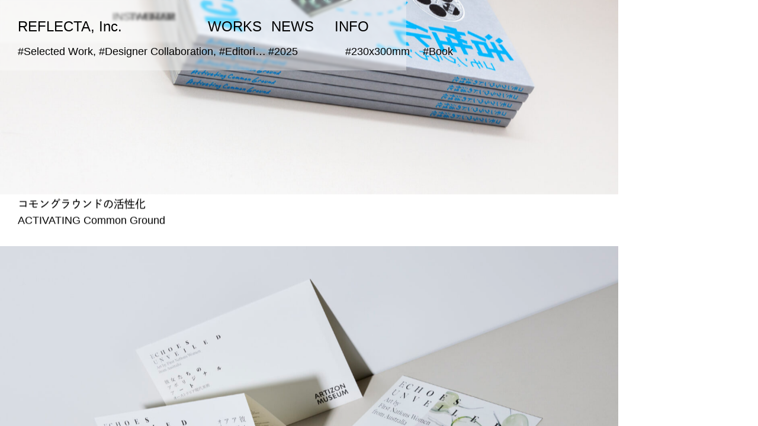

--- FILE ---
content_type: text/html; charset=UTF-8
request_url: https://reflecta.jp/works_collabo/the-5th-floor/
body_size: 11857
content:
<!DOCTYPE html>
<html lang="ja">

<head>
  <meta charset="UTF-8"/>
  <meta http-equiv="X-UA-Compatible" content="IE=edge">
  <title>REFLECTA, Inc.</title>
  <meta name="" content="">
  <meta name="description" content="REFLECTA, Inc.">
  <meta name="viewport" content="width=device-width, initial-scale=1.0, maximum-scale=1.0, minimum-scale=1.0">
  <!--  <head prefix="og: http://ogp.me/ns# fb: http://ogp.me/ns/ fb# prefix属性: http://ogp.me/ns/ prefix属性#">-->
  <meta property="og:url" content="" />
  <meta property="og:type" content=" website" />
  <meta property="og:title" content="REFLECTA, Inc." />
  <meta property="og:description" content="REFLECTA, Inc." />
  <meta property="og:site_name" content="REFLECTA, Inc." />
  <meta property="og:image" content="https://reflecta.jp/wp-content/themes/reflecta/img/ogp-fb.jpg" />

  <link rel="stylesheet" type="text/css" href="https://cdn.jsdelivr.net/npm/destyle.css@4.0.0/destyle.min.css">

  <!-- splide.js の読み込み -->
  <script src="https://cdn.jsdelivr.net/npm/@splidejs/splide@4.1.4/dist/js/splide.min.js"></script>
  <link rel="stylesheet" href="https://cdn.jsdelivr.net/npm/@splidejs/splide@4.1.4/dist/css/splide.min.css">
  <script src="https://reflecta.jp/wp-content/themes/reflecta/js/splide-extension-auto-scroll.min.js"></script>

  <link rel="stylesheet" type="text/css" href="https://reflecta.jp/wp-content/themes/reflecta/style.css">
  <link rel="icon" href="">
  <link rel="apple-touch-icon" sizes="180x180" href="">

  <script>
    (function(d) {
      var config = {
          kitId: 'bwo4xmy',
          scriptTimeout: 3000,
          async: true
        },
        h=d.documentElement,t=setTimeout(function(){h.className=h.className.replace(/\bwf-loading\b/g,"")+" wf-inactive";},config.scriptTimeout),tk=d.createElement("script"),f=false,s=d.getElementsByTagName("script")[0],a;h.className+=" wf-loading";tk.src='https://use.typekit.net/'+config.kitId+'.js';tk.async=true;tk.onload=tk.onreadystatechange=function(){a=this.readyState;if(f||a&&a!="complete"&&a!="loaded")return;f=true;clearTimeout(t);try{Typekit.load(config)}catch(e){}};s.parentNode.insertBefore(tk,s)
    })(document);
  </script>

  <meta name='robots' content='max-image-preview:large' />
<link rel="alternate" type="application/rss+xml" title="REFLECTA, Inc. &raquo; The 5th Floor COLLABORATOR のフィード" href="https://reflecta.jp/works_collabo/the-5th-floor/feed/" />
<style id='wp-img-auto-sizes-contain-inline-css' type='text/css'>
img:is([sizes=auto i],[sizes^="auto," i]){contain-intrinsic-size:3000px 1500px}
/*# sourceURL=wp-img-auto-sizes-contain-inline-css */
</style>
<style id='wp-emoji-styles-inline-css' type='text/css'>

	img.wp-smiley, img.emoji {
		display: inline !important;
		border: none !important;
		box-shadow: none !important;
		height: 1em !important;
		width: 1em !important;
		margin: 0 0.07em !important;
		vertical-align: -0.1em !important;
		background: none !important;
		padding: 0 !important;
	}
/*# sourceURL=wp-emoji-styles-inline-css */
</style>
<style id='wp-block-library-inline-css' type='text/css'>
:root{--wp-block-synced-color:#7a00df;--wp-block-synced-color--rgb:122,0,223;--wp-bound-block-color:var(--wp-block-synced-color);--wp-editor-canvas-background:#ddd;--wp-admin-theme-color:#007cba;--wp-admin-theme-color--rgb:0,124,186;--wp-admin-theme-color-darker-10:#006ba1;--wp-admin-theme-color-darker-10--rgb:0,107,160.5;--wp-admin-theme-color-darker-20:#005a87;--wp-admin-theme-color-darker-20--rgb:0,90,135;--wp-admin-border-width-focus:2px}@media (min-resolution:192dpi){:root{--wp-admin-border-width-focus:1.5px}}.wp-element-button{cursor:pointer}:root .has-very-light-gray-background-color{background-color:#eee}:root .has-very-dark-gray-background-color{background-color:#313131}:root .has-very-light-gray-color{color:#eee}:root .has-very-dark-gray-color{color:#313131}:root .has-vivid-green-cyan-to-vivid-cyan-blue-gradient-background{background:linear-gradient(135deg,#00d084,#0693e3)}:root .has-purple-crush-gradient-background{background:linear-gradient(135deg,#34e2e4,#4721fb 50%,#ab1dfe)}:root .has-hazy-dawn-gradient-background{background:linear-gradient(135deg,#faaca8,#dad0ec)}:root .has-subdued-olive-gradient-background{background:linear-gradient(135deg,#fafae1,#67a671)}:root .has-atomic-cream-gradient-background{background:linear-gradient(135deg,#fdd79a,#004a59)}:root .has-nightshade-gradient-background{background:linear-gradient(135deg,#330968,#31cdcf)}:root .has-midnight-gradient-background{background:linear-gradient(135deg,#020381,#2874fc)}:root{--wp--preset--font-size--normal:16px;--wp--preset--font-size--huge:42px}.has-regular-font-size{font-size:1em}.has-larger-font-size{font-size:2.625em}.has-normal-font-size{font-size:var(--wp--preset--font-size--normal)}.has-huge-font-size{font-size:var(--wp--preset--font-size--huge)}.has-text-align-center{text-align:center}.has-text-align-left{text-align:left}.has-text-align-right{text-align:right}.has-fit-text{white-space:nowrap!important}#end-resizable-editor-section{display:none}.aligncenter{clear:both}.items-justified-left{justify-content:flex-start}.items-justified-center{justify-content:center}.items-justified-right{justify-content:flex-end}.items-justified-space-between{justify-content:space-between}.screen-reader-text{border:0;clip-path:inset(50%);height:1px;margin:-1px;overflow:hidden;padding:0;position:absolute;width:1px;word-wrap:normal!important}.screen-reader-text:focus{background-color:#ddd;clip-path:none;color:#444;display:block;font-size:1em;height:auto;left:5px;line-height:normal;padding:15px 23px 14px;text-decoration:none;top:5px;width:auto;z-index:100000}html :where(.has-border-color){border-style:solid}html :where([style*=border-top-color]){border-top-style:solid}html :where([style*=border-right-color]){border-right-style:solid}html :where([style*=border-bottom-color]){border-bottom-style:solid}html :where([style*=border-left-color]){border-left-style:solid}html :where([style*=border-width]){border-style:solid}html :where([style*=border-top-width]){border-top-style:solid}html :where([style*=border-right-width]){border-right-style:solid}html :where([style*=border-bottom-width]){border-bottom-style:solid}html :where([style*=border-left-width]){border-left-style:solid}html :where(img[class*=wp-image-]){height:auto;max-width:100%}:where(figure){margin:0 0 1em}html :where(.is-position-sticky){--wp-admin--admin-bar--position-offset:var(--wp-admin--admin-bar--height,0px)}@media screen and (max-width:600px){html :where(.is-position-sticky){--wp-admin--admin-bar--position-offset:0px}}

/*# sourceURL=wp-block-library-inline-css */
</style>
<style id='classic-theme-styles-inline-css' type='text/css'>
/*! This file is auto-generated */
.wp-block-button__link{color:#fff;background-color:#32373c;border-radius:9999px;box-shadow:none;text-decoration:none;padding:calc(.667em + 2px) calc(1.333em + 2px);font-size:1.125em}.wp-block-file__button{background:#32373c;color:#fff;text-decoration:none}
/*# sourceURL=/wp-includes/css/classic-themes.min.css */
</style>
<link rel='stylesheet' id='wp-pagenavi-css' href='https://reflecta.jp/wp-content/plugins/wp-pagenavi/pagenavi-css.css?ver=2.70' type='text/css' media='all' />
<link rel='stylesheet' id='yith-infs-style-css' href='https://reflecta.jp/wp-content/plugins/yith-infinite-scrolling/assets/css/frontend.css?ver=1.7.0' type='text/css' media='all' />
<script type="text/javascript" src="https://reflecta.jp/wp-includes/js/jquery/jquery.min.js?ver=3.7.1" id="jquery-core-js"></script>
<script type="text/javascript" src="https://reflecta.jp/wp-includes/js/jquery/jquery-migrate.min.js?ver=3.4.1" id="jquery-migrate-js"></script>
<link rel="https://api.w.org/" href="https://reflecta.jp/wp-json/" /><link rel="alternate" title="JSON" type="application/json" href="https://reflecta.jp/wp-json/wp/v2/works_collabo/190" /><link rel="EditURI" type="application/rsd+xml" title="RSD" href="https://reflecta.jp/xmlrpc.php?rsd" />
<meta name="generator" content="WordPress 6.9" />
<link rel="icon" href="https://reflecta.jp/wp-content/uploads/2023/06/cropped-favicon-32x32.jpg" sizes="32x32" />
<link rel="icon" href="https://reflecta.jp/wp-content/uploads/2023/06/cropped-favicon-192x192.jpg" sizes="192x192" />
<link rel="apple-touch-icon" href="https://reflecta.jp/wp-content/uploads/2023/06/cropped-favicon-180x180.jpg" />
<meta name="msapplication-TileImage" content="https://reflecta.jp/wp-content/uploads/2023/06/cropped-favicon-270x270.jpg" />
</head>

<body>


<header class="header backdrop">
  <div class="header-inner">
    <nav class="header-nav">
      <a class="header-nav-item --is-logo" href="https://reflecta.jp/">
        <h1 class="header-logo">
          REFLECTA, Inc.
        </h1>
      </a>
      <div class="header-nav-item --is-link">
        <a class="header-nav-link" href="https://reflecta.jp/works">WORKS</a>
      </div>
      <div class="header-nav-item --is-link">
        <a class="header-nav-link" href="https://reflecta.jp/news">NEWS</a>
      </div>
      <div class="header-nav-item --is-link">
        <a class="header-nav-link" href="https://reflecta.jp/info">INFO</a>
      </div>
      <p class="header-nav-item --is-page"></p>
      <div class="header-nav-item --is-menu">
        <button class="header-menu js-click-trigger" data-id="menu">
          <span class="header-menu-bar"></span>
          <span class="header-menu-bar"></span>
          <span class="header-menu-bar"></span>
        </button>
      </div>
      <div class="header-nav-item --is-search">
                  <p class="header-search-tax js-works-tags" data-index="0">
            #Selected Work, #Designer Collaboration, #Editorial, #International, #Typographic, #2025, #230x300mm, #Book          </p>
                    <p class="header-search-tax js-works-tags" data-index="1">
            #Selected Work, #Given Image, #Movement, #Typographic, #2025, #Various, #Integrated Graphics          </p>
                    <p class="header-search-tax js-works-tags" data-index="2">
            #Selected Work, #Editorial, #Fake, #Hand Writing, #Illusion, #Layer, #2025, #210x280mm, #Book          </p>
                    <p class="header-search-tax js-works-tags" data-index="3">
            #Selected Work, #Designer Collaboration, #DIY, #Editorial, #Given Image, #Layer, #Photographic, #Rhythm, #Structural, #Transparent, #Typographic, #2025, #150x225mm, #Book          </p>
                    <p class="header-search-tax js-works-tags" data-index="4">
            #Selected Work, #Art Direction, #Given Image, #Photographic, #Tactile, #Textile, #Typographic, #2024, #300x240mm, #Book          </p>
                    <p class="header-search-tax js-works-tags" data-index="5">
            #Selected Work, #Fake, #Generative, #Geometric, #Illusion, #Image Editing, #Image Making, #Layer, #Line, #Obscure Image, #Photographic, #Printing Experiment, #Rhythm, #Self Provided Image, #Series, #Shadow, #Structural, #Tactile, #Textile, #Variation, #2024, #A4, #Booklet          </p>
                    <p class="header-search-tax js-works-tags" data-index="6">
            #Selected Work, #Art Direction, #Color Combination, #Designer Collaboration, #Gradient, #Illusion, #Image Making, #Mirror, #Photographer Collaboration, #Photographic, #Reflection, #2024, #Various, #Integrated Graphics          </p>
                    <p class="header-search-tax js-works-tags" data-index="7">
            #Selected Work, #Art Direction, #Color Combination, #Generative, #Image Editing, #Image Making, #Line, #Series, #Tactile, #Variation, #2024, #Various, #Integrated Graphics          </p>
                    <p class="header-search-tax js-works-tags" data-index="8">
            #Selected Work, #Editorial, #Given Image, #Photographic, #Spatial, #Structural, #Tactile, #2024, #B6, #Book          </p>
                    <p class="header-search-tax js-works-tags" data-index="9">
            #Selected Work, #Art Direction, #Illusion, #Image Making, #Layer, #Photographer Collaboration, #Spatial, #2024-25, #Various, #Integrated Graphics          </p>
                    <p class="header-search-tax js-works-tags" data-index="10">
            #Selected Work, #Editorial, #Illusion, #Layer, #2024-25, #175x280mm, #Book          </p>
                    <p class="header-search-tax js-works-tags" data-index="11">
            #Selected Work, #Art Direction, #Hand Writing, #Movement, #Rhythm, #Shape, #Typographic, #2023, #Various, #Integrated Graphics          </p>
                    <p class="header-search-tax js-works-tags" data-index="12">
            #Selected Work, #Art Direction, #Color Combination, #Editorial, #Illustration, #Series, #Spontaneous Line, #Structural, #Variation, #2024, #A5, #Magazine          </p>
                    <p class="header-search-tax js-works-tags" data-index="13">
            #Selected Work, #Editorial, #Given Image, #Image Selection, #Layer, #Photographic, #Printing Experiment, #Tactile, #Transparent, #2023, #A4, #Booklet          </p>
                    <p class="header-search-tax js-works-tags" data-index="14">
            #Selected Work, #Art Direction, #Color Combination, #Given Image, #Gradient, #Tactile, #Typographic, #2023, #Various, #Integrated Graphics          </p>
                    <p class="header-search-tax js-works-tags" data-index="15">
            #Selected Work, #Editorial, #Generic, #Monotone, #Tactile, #Typographic, #Variation, #2023, #B5, #Book          </p>
                    <p class="header-search-tax js-works-tags" data-index="16">
            #Selected Work, #Editorial, #Given Image, #Monotone, #Tactile, #Typographic, #2023, #127x188mm, #Book          </p>
                    <p class="header-search-tax js-works-tags" data-index="17">
            #Selected Work, #Geometric, #Shape, #Spatial, #Typographic, #2023, #Various, #Logo, #Signage          </p>
                    <p class="header-search-tax js-works-tags" data-index="18">
            #Selected Work, #Collage, #Color Combination, #Editorial, #Found Image, #Image Making, #Photographic, #Shape, #2024-25, #2023, #Variable, #Various, #Flyer, #Handout, #Key Visual, #Poster          </p>
                    <p class="header-search-tax js-works-tags" data-index="19">
            #Selected Work, #Art Direction, #Gradient, #Line, #Monotone, #Movement, #Rhythm, #Shape, #Spatial, #Typographic, #2023, #Various, #Integrated Graphics          </p>
                    <p class="header-search-tax js-works-tags" data-index="20">
            #Selected Work, #Fake, #Generic, #Illusion, #Layer, #Monotone, #Shadow, #Spatial, #Transparent, #Typographic, #2022, #Various, #Integrated Graphics          </p>
                    <p class="header-search-tax js-works-tags" data-index="21">
            #Selected Work, #Art Direction, #Collage, #Found Image, #Shape, #Spatial, #Typographic, #2022, #Various, #Integrated Graphics          </p>
                    <p class="header-search-tax js-works-tags" data-index="22">
            #Selected Work, #DIY, #Editorial, #Given Image, #Photographic, #Transparent, #Typographic, #2022, #330x500mm, #Book          </p>
                    <p class="header-search-tax js-works-tags" data-index="23">
            #Selected Work, #Art Direction, #Editorial, #Given Image, #Image Selection, #Movement, #Printing Experiment, #Spatial, #Tactile, #Typographic, #Water, #2022, #Various, #Integrated Graphics          </p>
                    <p class="header-search-tax js-works-tags" data-index="24">
            #Selected Work, #International, #Movement, #Shape, #Textile, #Typographic, #Water, #2022, #Variable, #Logo          </p>
                    <p class="header-search-tax js-works-tags" data-index="25">
            #Selected Work, #Editorial, #Fake, #Given Image, #Layer, #Printing Experiment, #Tactile, #Typographic, #2022, #A4 Variant, #Book          </p>
                    <p class="header-search-tax js-works-tags" data-index="26">
            #Selected Work, #Fake, #Illusion, #Layer, #Photographer Collaboration, #Photographic, #Spatial, #Structural, #Tactile, #Transparent, #Typographic, #2022, #B1, #A4, #Flyer, #Poster          </p>
                    <p class="header-search-tax js-works-tags" data-index="27">
            #Selected Work, #Geometric, #Rhythm, #Shape, #Structural, #Typographic, #2022, #Variable, #Logo          </p>
                    <p class="header-search-tax js-works-tags" data-index="28">
            #Selected Work, #Editorial, #Gradient, #Image Making, #Layer, #Monotone, #Obscure Image, #Photographic, #Printing Experiment, #Self Provided Image, #Structural, #Tactile, #Typographic, #Water, #2021, #B1, #A4, #Booklet, #Poster          </p>
                    <p class="header-search-tax js-works-tags" data-index="29">
            #Selected Work, #Collage, #Diagram, #DIY, #Editorial, #Found Image, #Image Making, #Image Selection, #Layer, #Photographic, #Rhythm, #Spatial, #Structural, #Tactile, #Transparent, #Typographic, #2021, #450x565mm, #Book          </p>
                    <p class="header-search-tax js-works-tags" data-index="30">
            #Selected Work, #Color Combination, #Movement, #Series, #Typographic, #2023, #2022, #2021, #91x55mm, #Small Graphics          </p>
                    <p class="header-search-tax js-works-tags" data-index="31">
            #Selected Work, #Color Combination, #Editorial, #Illusion, #Image Making, #Mirror, #Photographic, #Reflection, #Rhythm, #Self Provided Image, #Spatial, #Structural, #Typographic, #2021, #B1 Variant, #B5, #Book, #Poster          </p>
                    <p class="header-search-tax js-works-tags" data-index="32">
            #Selected Work, #Art Direction, #Collage, #Color Combination, #Editorial, #Given Image, #Hand Writing, #Image Selection, #Layer, #Photographic, #Printing Experiment, #Rhythm, #Series, #Tactile, #Typographic, #2021, #Various, #Integrated Graphics          </p>
                    <p class="header-search-tax js-works-tags" data-index="33">
            #Selected Work, #Collage, #Diagram, #Editorial, #Found Image, #Generative, #Image Making, #International, #Mirror, #Photographic, #Reflection, #Self Provided Image, #Spatial, #Structural, #Tactile, #Transparent, #Typographic, #2021, #Various, #Exhibition          </p>
                    <p class="header-search-tax js-works-tags" data-index="34">
            #Selected Work, #Collage, #Color Combination, #Editorial, #Found Image, #Image Making, #Spatial, #Tactile, #Water, #2020, #B2, #Poster          </p>
                    <p class="header-search-tax js-works-tags" data-index="35">
            #Selected Work, #Image Making, #Obscure Image, #Photographic, #Printing Experiment, #Rhythm, #Self Provided Image, #Series, #Structural, #Tactile, #Textile, #2019, #B1, #Poster          </p>
                    <p class="header-search-tax js-works-tags" data-index="36">
            #Selected Work, #Art Direction, #Editorial, #Generic, #Image Selection, #Layer, #Photographer Collaboration, #Photographic, #Rhythm, #Structural, #2020, #2019, #B1, #B3, #Poster          </p>
                    <p class="header-search-tax js-works-tags" data-index="37">
            #Selected Work, #Editorial, #Structural, #Tactile, #Textile, #2018, #A4 Variant, #Book          </p>
                </div>
    </nav>
    <div class="header-works">
              <ul class="header-work-tags-wrap js-works-tags" data-index="0">
          <li class="header-work-tags --is-keyword">
            #Selected Work, #Designer Collaboration, #Editorial, #International, #Typographic          </li>
          <li class="header-work-tags">
            #2025          </li>
          <li class="header-work-tags">
            #230x300mm          </li>
          <li class="header-work-tags">
            #Book          </li>
        </ul>
                <ul class="header-work-tags-wrap js-works-tags" data-index="1">
          <li class="header-work-tags --is-keyword">
            #Selected Work, #Given Image, #Movement, #Typographic          </li>
          <li class="header-work-tags">
            #2025          </li>
          <li class="header-work-tags">
            #Various          </li>
          <li class="header-work-tags">
            #Integrated Graphics          </li>
        </ul>
                <ul class="header-work-tags-wrap js-works-tags" data-index="2">
          <li class="header-work-tags --is-keyword">
            #Selected Work, #Editorial, #Fake, #Hand Writing, #Illusion, #Layer          </li>
          <li class="header-work-tags">
            #2025          </li>
          <li class="header-work-tags">
            #210x280mm          </li>
          <li class="header-work-tags">
            #Book          </li>
        </ul>
                <ul class="header-work-tags-wrap js-works-tags" data-index="3">
          <li class="header-work-tags --is-keyword">
            #Selected Work, #Designer Collaboration, #DIY, #Editorial, #Given Image, #Layer, #Photographic, #Rhythm, #Structural, #Transparent, #Typographic          </li>
          <li class="header-work-tags">
            #2025          </li>
          <li class="header-work-tags">
            #150x225mm          </li>
          <li class="header-work-tags">
            #Book          </li>
        </ul>
                <ul class="header-work-tags-wrap js-works-tags" data-index="4">
          <li class="header-work-tags --is-keyword">
            #Selected Work, #Art Direction, #Given Image, #Photographic, #Tactile, #Textile, #Typographic          </li>
          <li class="header-work-tags">
            #2024          </li>
          <li class="header-work-tags">
            #300x240mm          </li>
          <li class="header-work-tags">
            #Book          </li>
        </ul>
                <ul class="header-work-tags-wrap js-works-tags" data-index="5">
          <li class="header-work-tags --is-keyword">
            #Selected Work, #Fake, #Generative, #Geometric, #Illusion, #Image Editing, #Image Making, #Layer, #Line, #Obscure Image, #Photographic, #Printing Experiment, #Rhythm, #Self Provided Image, #Series, #Shadow, #Structural, #Tactile, #Textile, #Variation          </li>
          <li class="header-work-tags">
            #2024          </li>
          <li class="header-work-tags">
            #A4          </li>
          <li class="header-work-tags">
            #Booklet          </li>
        </ul>
                <ul class="header-work-tags-wrap js-works-tags" data-index="6">
          <li class="header-work-tags --is-keyword">
            #Selected Work, #Art Direction, #Color Combination, #Designer Collaboration, #Gradient, #Illusion, #Image Making, #Mirror, #Photographer Collaboration, #Photographic, #Reflection          </li>
          <li class="header-work-tags">
            #2024          </li>
          <li class="header-work-tags">
            #Various          </li>
          <li class="header-work-tags">
            #Integrated Graphics          </li>
        </ul>
                <ul class="header-work-tags-wrap js-works-tags" data-index="7">
          <li class="header-work-tags --is-keyword">
            #Selected Work, #Art Direction, #Color Combination, #Generative, #Image Editing, #Image Making, #Line, #Series, #Tactile, #Variation          </li>
          <li class="header-work-tags">
            #2024          </li>
          <li class="header-work-tags">
            #Various          </li>
          <li class="header-work-tags">
            #Integrated Graphics          </li>
        </ul>
                <ul class="header-work-tags-wrap js-works-tags" data-index="8">
          <li class="header-work-tags --is-keyword">
            #Selected Work, #Editorial, #Given Image, #Photographic, #Spatial, #Structural, #Tactile          </li>
          <li class="header-work-tags">
            #2024          </li>
          <li class="header-work-tags">
            #B6          </li>
          <li class="header-work-tags">
            #Book          </li>
        </ul>
                <ul class="header-work-tags-wrap js-works-tags" data-index="9">
          <li class="header-work-tags --is-keyword">
            #Selected Work, #Art Direction, #Illusion, #Image Making, #Layer, #Photographer Collaboration, #Spatial          </li>
          <li class="header-work-tags">
            #2024-25          </li>
          <li class="header-work-tags">
            #Various          </li>
          <li class="header-work-tags">
            #Integrated Graphics          </li>
        </ul>
                <ul class="header-work-tags-wrap js-works-tags" data-index="10">
          <li class="header-work-tags --is-keyword">
            #Selected Work, #Editorial, #Illusion, #Layer          </li>
          <li class="header-work-tags">
            #2024-25          </li>
          <li class="header-work-tags">
            #175x280mm          </li>
          <li class="header-work-tags">
            #Book          </li>
        </ul>
                <ul class="header-work-tags-wrap js-works-tags" data-index="11">
          <li class="header-work-tags --is-keyword">
            #Selected Work, #Art Direction, #Hand Writing, #Movement, #Rhythm, #Shape, #Typographic          </li>
          <li class="header-work-tags">
            #2023          </li>
          <li class="header-work-tags">
            #Various          </li>
          <li class="header-work-tags">
            #Integrated Graphics          </li>
        </ul>
                <ul class="header-work-tags-wrap js-works-tags" data-index="12">
          <li class="header-work-tags --is-keyword">
            #Selected Work, #Art Direction, #Color Combination, #Editorial, #Illustration, #Series, #Spontaneous Line, #Structural, #Variation          </li>
          <li class="header-work-tags">
            #2024          </li>
          <li class="header-work-tags">
            #A5          </li>
          <li class="header-work-tags">
            #Magazine          </li>
        </ul>
                <ul class="header-work-tags-wrap js-works-tags" data-index="13">
          <li class="header-work-tags --is-keyword">
            #Selected Work, #Editorial, #Given Image, #Image Selection, #Layer, #Photographic, #Printing Experiment, #Tactile, #Transparent          </li>
          <li class="header-work-tags">
            #2023          </li>
          <li class="header-work-tags">
            #A4          </li>
          <li class="header-work-tags">
            #Booklet          </li>
        </ul>
                <ul class="header-work-tags-wrap js-works-tags" data-index="14">
          <li class="header-work-tags --is-keyword">
            #Selected Work, #Art Direction, #Color Combination, #Given Image, #Gradient, #Tactile, #Typographic          </li>
          <li class="header-work-tags">
            #2023          </li>
          <li class="header-work-tags">
            #Various          </li>
          <li class="header-work-tags">
            #Integrated Graphics          </li>
        </ul>
                <ul class="header-work-tags-wrap js-works-tags" data-index="15">
          <li class="header-work-tags --is-keyword">
            #Selected Work, #Editorial, #Generic, #Monotone, #Tactile, #Typographic, #Variation          </li>
          <li class="header-work-tags">
            #2023          </li>
          <li class="header-work-tags">
            #B5          </li>
          <li class="header-work-tags">
            #Book          </li>
        </ul>
                <ul class="header-work-tags-wrap js-works-tags" data-index="16">
          <li class="header-work-tags --is-keyword">
            #Selected Work, #Editorial, #Given Image, #Monotone, #Tactile, #Typographic          </li>
          <li class="header-work-tags">
            #2023          </li>
          <li class="header-work-tags">
            #127x188mm          </li>
          <li class="header-work-tags">
            #Book          </li>
        </ul>
                <ul class="header-work-tags-wrap js-works-tags" data-index="17">
          <li class="header-work-tags --is-keyword">
            #Selected Work, #Geometric, #Shape, #Spatial, #Typographic          </li>
          <li class="header-work-tags">
            #2023          </li>
          <li class="header-work-tags">
            #Various          </li>
          <li class="header-work-tags">
            #Logo, #Signage          </li>
        </ul>
                <ul class="header-work-tags-wrap js-works-tags" data-index="18">
          <li class="header-work-tags --is-keyword">
            #Selected Work, #Collage, #Color Combination, #Editorial, #Found Image, #Image Making, #Photographic, #Shape          </li>
          <li class="header-work-tags">
            #2024-25, #2023          </li>
          <li class="header-work-tags">
            #Variable, #Various          </li>
          <li class="header-work-tags">
            #Flyer, #Handout, #Key Visual, #Poster          </li>
        </ul>
                <ul class="header-work-tags-wrap js-works-tags" data-index="19">
          <li class="header-work-tags --is-keyword">
            #Selected Work, #Art Direction, #Gradient, #Line, #Monotone, #Movement, #Rhythm, #Shape, #Spatial, #Typographic          </li>
          <li class="header-work-tags">
            #2023          </li>
          <li class="header-work-tags">
            #Various          </li>
          <li class="header-work-tags">
            #Integrated Graphics          </li>
        </ul>
                <ul class="header-work-tags-wrap js-works-tags" data-index="20">
          <li class="header-work-tags --is-keyword">
            #Selected Work, #Fake, #Generic, #Illusion, #Layer, #Monotone, #Shadow, #Spatial, #Transparent, #Typographic          </li>
          <li class="header-work-tags">
            #2022          </li>
          <li class="header-work-tags">
            #Various          </li>
          <li class="header-work-tags">
            #Integrated Graphics          </li>
        </ul>
                <ul class="header-work-tags-wrap js-works-tags" data-index="21">
          <li class="header-work-tags --is-keyword">
            #Selected Work, #Art Direction, #Collage, #Found Image, #Shape, #Spatial, #Typographic          </li>
          <li class="header-work-tags">
            #2022          </li>
          <li class="header-work-tags">
            #Various          </li>
          <li class="header-work-tags">
            #Integrated Graphics          </li>
        </ul>
                <ul class="header-work-tags-wrap js-works-tags" data-index="22">
          <li class="header-work-tags --is-keyword">
            #Selected Work, #DIY, #Editorial, #Given Image, #Photographic, #Transparent, #Typographic          </li>
          <li class="header-work-tags">
            #2022          </li>
          <li class="header-work-tags">
            #330x500mm          </li>
          <li class="header-work-tags">
            #Book          </li>
        </ul>
                <ul class="header-work-tags-wrap js-works-tags" data-index="23">
          <li class="header-work-tags --is-keyword">
            #Selected Work, #Art Direction, #Editorial, #Given Image, #Image Selection, #Movement, #Printing Experiment, #Spatial, #Tactile, #Typographic, #Water          </li>
          <li class="header-work-tags">
            #2022          </li>
          <li class="header-work-tags">
            #Various          </li>
          <li class="header-work-tags">
            #Integrated Graphics          </li>
        </ul>
                <ul class="header-work-tags-wrap js-works-tags" data-index="24">
          <li class="header-work-tags --is-keyword">
            #Selected Work, #International, #Movement, #Shape, #Textile, #Typographic, #Water          </li>
          <li class="header-work-tags">
            #2022          </li>
          <li class="header-work-tags">
            #Variable          </li>
          <li class="header-work-tags">
            #Logo          </li>
        </ul>
                <ul class="header-work-tags-wrap js-works-tags" data-index="25">
          <li class="header-work-tags --is-keyword">
            #Selected Work, #Editorial, #Fake, #Given Image, #Layer, #Printing Experiment, #Tactile, #Typographic          </li>
          <li class="header-work-tags">
            #2022          </li>
          <li class="header-work-tags">
            #A4 Variant          </li>
          <li class="header-work-tags">
            #Book          </li>
        </ul>
                <ul class="header-work-tags-wrap js-works-tags" data-index="26">
          <li class="header-work-tags --is-keyword">
            #Selected Work, #Fake, #Illusion, #Layer, #Photographer Collaboration, #Photographic, #Spatial, #Structural, #Tactile, #Transparent, #Typographic          </li>
          <li class="header-work-tags">
            #2022          </li>
          <li class="header-work-tags">
            #B1, #A4          </li>
          <li class="header-work-tags">
            #Flyer, #Poster          </li>
        </ul>
                <ul class="header-work-tags-wrap js-works-tags" data-index="27">
          <li class="header-work-tags --is-keyword">
            #Selected Work, #Geometric, #Rhythm, #Shape, #Structural, #Typographic          </li>
          <li class="header-work-tags">
            #2022          </li>
          <li class="header-work-tags">
            #Variable          </li>
          <li class="header-work-tags">
            #Logo          </li>
        </ul>
                <ul class="header-work-tags-wrap js-works-tags" data-index="28">
          <li class="header-work-tags --is-keyword">
            #Selected Work, #Editorial, #Gradient, #Image Making, #Layer, #Monotone, #Obscure Image, #Photographic, #Printing Experiment, #Self Provided Image, #Structural, #Tactile, #Typographic, #Water          </li>
          <li class="header-work-tags">
            #2021          </li>
          <li class="header-work-tags">
            #B1, #A4          </li>
          <li class="header-work-tags">
            #Booklet, #Poster          </li>
        </ul>
                <ul class="header-work-tags-wrap js-works-tags" data-index="29">
          <li class="header-work-tags --is-keyword">
            #Selected Work, #Collage, #Diagram, #DIY, #Editorial, #Found Image, #Image Making, #Image Selection, #Layer, #Photographic, #Rhythm, #Spatial, #Structural, #Tactile, #Transparent, #Typographic          </li>
          <li class="header-work-tags">
            #2021          </li>
          <li class="header-work-tags">
            #450x565mm          </li>
          <li class="header-work-tags">
            #Book          </li>
        </ul>
                <ul class="header-work-tags-wrap js-works-tags" data-index="30">
          <li class="header-work-tags --is-keyword">
            #Selected Work, #Color Combination, #Movement, #Series, #Typographic          </li>
          <li class="header-work-tags">
            #2023, #2022, #2021          </li>
          <li class="header-work-tags">
            #91x55mm          </li>
          <li class="header-work-tags">
            #Small Graphics          </li>
        </ul>
                <ul class="header-work-tags-wrap js-works-tags" data-index="31">
          <li class="header-work-tags --is-keyword">
            #Selected Work, #Color Combination, #Editorial, #Illusion, #Image Making, #Mirror, #Photographic, #Reflection, #Rhythm, #Self Provided Image, #Spatial, #Structural, #Typographic          </li>
          <li class="header-work-tags">
            #2021          </li>
          <li class="header-work-tags">
            #B1 Variant, #B5          </li>
          <li class="header-work-tags">
            #Book, #Poster          </li>
        </ul>
                <ul class="header-work-tags-wrap js-works-tags" data-index="32">
          <li class="header-work-tags --is-keyword">
            #Selected Work, #Art Direction, #Collage, #Color Combination, #Editorial, #Given Image, #Hand Writing, #Image Selection, #Layer, #Photographic, #Printing Experiment, #Rhythm, #Series, #Tactile, #Typographic          </li>
          <li class="header-work-tags">
            #2021          </li>
          <li class="header-work-tags">
            #Various          </li>
          <li class="header-work-tags">
            #Integrated Graphics          </li>
        </ul>
                <ul class="header-work-tags-wrap js-works-tags" data-index="33">
          <li class="header-work-tags --is-keyword">
            #Selected Work, #Collage, #Diagram, #Editorial, #Found Image, #Generative, #Image Making, #International, #Mirror, #Photographic, #Reflection, #Self Provided Image, #Spatial, #Structural, #Tactile, #Transparent, #Typographic          </li>
          <li class="header-work-tags">
            #2021          </li>
          <li class="header-work-tags">
            #Various          </li>
          <li class="header-work-tags">
            #Exhibition          </li>
        </ul>
                <ul class="header-work-tags-wrap js-works-tags" data-index="34">
          <li class="header-work-tags --is-keyword">
            #Selected Work, #Collage, #Color Combination, #Editorial, #Found Image, #Image Making, #Spatial, #Tactile, #Water          </li>
          <li class="header-work-tags">
            #2020          </li>
          <li class="header-work-tags">
            #B2          </li>
          <li class="header-work-tags">
            #Poster          </li>
        </ul>
                <ul class="header-work-tags-wrap js-works-tags" data-index="35">
          <li class="header-work-tags --is-keyword">
            #Selected Work, #Image Making, #Obscure Image, #Photographic, #Printing Experiment, #Rhythm, #Self Provided Image, #Series, #Structural, #Tactile, #Textile          </li>
          <li class="header-work-tags">
            #2019          </li>
          <li class="header-work-tags">
            #B1          </li>
          <li class="header-work-tags">
            #Poster          </li>
        </ul>
                <ul class="header-work-tags-wrap js-works-tags" data-index="36">
          <li class="header-work-tags --is-keyword">
            #Selected Work, #Art Direction, #Editorial, #Generic, #Image Selection, #Layer, #Photographer Collaboration, #Photographic, #Rhythm, #Structural          </li>
          <li class="header-work-tags">
            #2020, #2019          </li>
          <li class="header-work-tags">
            #B1, #B3          </li>
          <li class="header-work-tags">
            #Poster          </li>
        </ul>
                <ul class="header-work-tags-wrap js-works-tags" data-index="37">
          <li class="header-work-tags --is-keyword">
            #Selected Work, #Editorial, #Structural, #Tactile, #Textile          </li>
          <li class="header-work-tags">
            #2018          </li>
          <li class="header-work-tags">
            #A4 Variant          </li>
          <li class="header-work-tags">
            #Book          </li>
        </ul>
            </div>
  </div>
</header>

<div class="menu backdrop js-click-target" data-id="menu">
  <div class="menu-inner">
    <nav class="menu-nav">
      <div class="menu-nav-item">
        <a class="menu-nav-link" href="https://reflecta.jp/works">WORKS</a>
      </div>
      <div class="menu-nav-item">
        <a class="menu-nav-link" href="https://reflecta.jp/news">NEWS</a>
      </div>
      <div class="menu-nav-item">
        <a class="menu-nav-link" href="https://reflecta.jp/info">INFO</a>
      </div>
    </nav>
    <button class="menu-close-btn js-click-trigger js-view-box" data-id="menu">
      <span class="menu-close-btn-bar"></span>
      <span class="menu-close-btn-bar"></span>
    </button>
  </div>
</div>

<main class="top">
  <section id="works" class="works splide js-works-slider">
    <div class="top-works-wrap splide__track">
      <ul class="top-works splide__list">
                  <li class="top-work-wrap splide__slide js-works-slide-first">
            <a
              class="top-work"
              href="https://reflecta.jp/works/%e3%82%b3%e3%83%a2%e3%83%b3%e3%82%b0%e3%83%a9%e3%82%a6%e3%83%b3%e3%83%89%e3%81%ae%e6%b4%bb%e6%80%a7%e5%8c%96activate-common-ground/"
            >
              <img width="2528" height="1685" src="https://reflecta.jp/wp-content/uploads/2025/10/1_119_NLB_2_IMG_2523.jpg" class="top-work-photo wp-post-image" alt="" decoding="async" fetchpriority="high" srcset="https://reflecta.jp/wp-content/uploads/2025/10/1_119_NLB_2_IMG_2523.jpg 2528w, https://reflecta.jp/wp-content/uploads/2025/10/1_119_NLB_2_IMG_2523-1800x1200.jpg 1800w, https://reflecta.jp/wp-content/uploads/2025/10/1_119_NLB_2_IMG_2523-1200x800.jpg 1200w, https://reflecta.jp/wp-content/uploads/2025/10/1_119_NLB_2_IMG_2523-768x512.jpg 768w, https://reflecta.jp/wp-content/uploads/2025/10/1_119_NLB_2_IMG_2523-1536x1024.jpg 1536w, https://reflecta.jp/wp-content/uploads/2025/10/1_119_NLB_2_IMG_2523-2048x1365.jpg 2048w" sizes="(max-width: 2528px) 100vw, 2528px" />              <h2 class="top-work-ttl">
                コモングラウンドの活性化<br>ACTIVATING Common Ground              </h2>
            </a>
          </li>
                    <li class="top-work-wrap splide__slide js-works-slide-first">
            <a
              class="top-work"
              href="https://reflecta.jp/works/%e5%bd%bc%e5%a5%b3%e3%81%9f%e3%81%a1%e3%81%ae%e3%82%a2%e3%83%9c%e3%83%aa%e3%82%b8%e3%83%8a%e3%83%ab%e3%83%bb%e3%82%a2%e3%83%bc%e3%83%88%e3%80%80%e3%82%aa%e3%83%bc%e3%82%b9%e3%83%88%e3%83%a9%e3%83%aa/"
            >
              <img width="2528" height="1685" src="https://reflecta.jp/wp-content/uploads/2025/10/1_118_アーティゾン美術館_招待状_l.jpg" class="top-work-photo wp-post-image" alt="" decoding="async" srcset="https://reflecta.jp/wp-content/uploads/2025/10/1_118_アーティゾン美術館_招待状_l.jpg 2528w, https://reflecta.jp/wp-content/uploads/2025/10/1_118_アーティゾン美術館_招待状_l-1800x1200.jpg 1800w, https://reflecta.jp/wp-content/uploads/2025/10/1_118_アーティゾン美術館_招待状_l-1200x800.jpg 1200w, https://reflecta.jp/wp-content/uploads/2025/10/1_118_アーティゾン美術館_招待状_l-768x512.jpg 768w, https://reflecta.jp/wp-content/uploads/2025/10/1_118_アーティゾン美術館_招待状_l-1536x1024.jpg 1536w, https://reflecta.jp/wp-content/uploads/2025/10/1_118_アーティゾン美術館_招待状_l-2048x1365.jpg 2048w" sizes="(max-width: 2528px) 100vw, 2528px" />              <h2 class="top-work-ttl">
                彼女たちのアボリジナル・アート　オーストラリア現代美術<br>ECHOS UNVEILED Art by First Nations Women from Australia              </h2>
            </a>
          </li>
                    <li class="top-work-wrap splide__slide js-works-slide-first">
            <a
              class="top-work"
              href="https://reflecta.jp/works/graphic-design-in-japan-2025/"
            >
              <img width="2528" height="1685" src="https://reflecta.jp/wp-content/uploads/2025/10/1_106_JAGDA年鑑_斜めカット.jpg" class="top-work-photo wp-post-image" alt="" decoding="async" srcset="https://reflecta.jp/wp-content/uploads/2025/10/1_106_JAGDA年鑑_斜めカット.jpg 2528w, https://reflecta.jp/wp-content/uploads/2025/10/1_106_JAGDA年鑑_斜めカット-1800x1200.jpg 1800w, https://reflecta.jp/wp-content/uploads/2025/10/1_106_JAGDA年鑑_斜めカット-1200x800.jpg 1200w, https://reflecta.jp/wp-content/uploads/2025/10/1_106_JAGDA年鑑_斜めカット-768x512.jpg 768w, https://reflecta.jp/wp-content/uploads/2025/10/1_106_JAGDA年鑑_斜めカット-1536x1024.jpg 1536w, https://reflecta.jp/wp-content/uploads/2025/10/1_106_JAGDA年鑑_斜めカット-2048x1365.jpg 2048w" sizes="(max-width: 2528px) 100vw, 2528px" />              <h2 class="top-work-ttl">
                GRAPHIC DESIGN IN JAPAN 2025              </h2>
            </a>
          </li>
                    <li class="top-work-wrap splide__slide js-works-slide-first">
            <a
              class="top-work"
              href="https://reflecta.jp/works/%e5%a4%96%e3%81%8c%e9%9d%99%e3%81%8b%e3%81%ab%e3%81%aa%e3%82%8b%e3%81%be%e3%81%a7till-things-are-quiet/"
            >
              <img width="2528" height="1685" src="https://reflecta.jp/wp-content/uploads/2025/10/1_90_三野新作品集_斜俯瞰.jpg" class="top-work-photo wp-post-image" alt="" decoding="async" srcset="https://reflecta.jp/wp-content/uploads/2025/10/1_90_三野新作品集_斜俯瞰.jpg 2528w, https://reflecta.jp/wp-content/uploads/2025/10/1_90_三野新作品集_斜俯瞰-1800x1200.jpg 1800w, https://reflecta.jp/wp-content/uploads/2025/10/1_90_三野新作品集_斜俯瞰-1200x800.jpg 1200w, https://reflecta.jp/wp-content/uploads/2025/10/1_90_三野新作品集_斜俯瞰-768x512.jpg 768w, https://reflecta.jp/wp-content/uploads/2025/10/1_90_三野新作品集_斜俯瞰-1536x1024.jpg 1536w, https://reflecta.jp/wp-content/uploads/2025/10/1_90_三野新作品集_斜俯瞰-2048x1365.jpg 2048w" sizes="(max-width: 2528px) 100vw, 2528px" />              <h2 class="top-work-ttl">
                外が静かになるまで<br>Till Things Are Quiet              </h2>
            </a>
          </li>
                    <li class="top-work-wrap splide__slide js-works-slide-first">
            <a
              class="top-work"
              href="https://reflecta.jp/works/%e3%83%81%e3%83%a7%e3%83%bb%e3%82%aa%e3%83%a6%e3%83%bc-cho-oyu/"
            >
              <img width="2528" height="1685" src="https://reflecta.jp/wp-content/uploads/2025/01/2_97_石川直樹_表紙俯瞰.jpg" class="top-work-photo wp-post-image" alt="" decoding="async" srcset="https://reflecta.jp/wp-content/uploads/2025/01/2_97_石川直樹_表紙俯瞰.jpg 2528w, https://reflecta.jp/wp-content/uploads/2025/01/2_97_石川直樹_表紙俯瞰-1800x1200.jpg 1800w, https://reflecta.jp/wp-content/uploads/2025/01/2_97_石川直樹_表紙俯瞰-1200x800.jpg 1200w, https://reflecta.jp/wp-content/uploads/2025/01/2_97_石川直樹_表紙俯瞰-768x512.jpg 768w, https://reflecta.jp/wp-content/uploads/2025/01/2_97_石川直樹_表紙俯瞰-1536x1024.jpg 1536w, https://reflecta.jp/wp-content/uploads/2025/01/2_97_石川直樹_表紙俯瞰-2048x1365.jpg 2048w" sizes="(max-width: 2528px) 100vw, 2528px" />              <h2 class="top-work-ttl">
                チョ・オユー <br>CHO OYU              </h2>
            </a>
          </li>
                    <li class="top-work-wrap splide__slide js-works-slide-first">
            <a
              class="top-work"
              href="https://reflecta.jp/works/textextex/"
            >
              <img width="2528" height="1685" src="https://reflecta.jp/wp-content/uploads/2025/01/1_93_TEXTEXTEX_angle-2-1.jpg" class="top-work-photo wp-post-image" alt="" decoding="async" srcset="https://reflecta.jp/wp-content/uploads/2025/01/1_93_TEXTEXTEX_angle-2-1.jpg 2528w, https://reflecta.jp/wp-content/uploads/2025/01/1_93_TEXTEXTEX_angle-2-1-1800x1200.jpg 1800w, https://reflecta.jp/wp-content/uploads/2025/01/1_93_TEXTEXTEX_angle-2-1-1200x800.jpg 1200w, https://reflecta.jp/wp-content/uploads/2025/01/1_93_TEXTEXTEX_angle-2-1-768x512.jpg 768w, https://reflecta.jp/wp-content/uploads/2025/01/1_93_TEXTEXTEX_angle-2-1-1536x1024.jpg 1536w, https://reflecta.jp/wp-content/uploads/2025/01/1_93_TEXTEXTEX_angle-2-1-2048x1365.jpg 2048w" sizes="(max-width: 2528px) 100vw, 2528px" />              <h2 class="top-work-ttl">
                TEXTEXTEX              </h2>
            </a>
          </li>
                    <li class="top-work-wrap splide__slide js-works-slide-first">
            <a
              class="top-work"
              href="https://reflecta.jp/works/ete-winter-2024/"
            >
              <img width="2528" height="1685" src="https://reflecta.jp/wp-content/uploads/2025/01/1_92_ete_ルックブック_斜俯瞰.jpg" class="top-work-photo wp-post-image" alt="" decoding="async" srcset="https://reflecta.jp/wp-content/uploads/2025/01/1_92_ete_ルックブック_斜俯瞰.jpg 2528w, https://reflecta.jp/wp-content/uploads/2025/01/1_92_ete_ルックブック_斜俯瞰-1800x1200.jpg 1800w, https://reflecta.jp/wp-content/uploads/2025/01/1_92_ete_ルックブック_斜俯瞰-1200x800.jpg 1200w, https://reflecta.jp/wp-content/uploads/2025/01/1_92_ete_ルックブック_斜俯瞰-768x512.jpg 768w, https://reflecta.jp/wp-content/uploads/2025/01/1_92_ete_ルックブック_斜俯瞰-1536x1024.jpg 1536w, https://reflecta.jp/wp-content/uploads/2025/01/1_92_ete_ルックブック_斜俯瞰-2048x1365.jpg 2048w" sizes="(max-width: 2528px) 100vw, 2528px" />              <h2 class="top-work-ttl">
                ete Winter 2024              </h2>
            </a>
          </li>
                    <li class="top-work-wrap splide__slide js-works-slide-first">
            <a
              class="top-work"
              href="https://reflecta.jp/works/tokyo-midtown-design-touch/"
            >
              <img width="2560" height="1707" src="https://reflecta.jp/wp-content/uploads/2025/01/5_DSC00111-scaled.jpg" class="top-work-photo wp-post-image" alt="" decoding="async" srcset="https://reflecta.jp/wp-content/uploads/2025/01/5_DSC00111-scaled.jpg 2560w, https://reflecta.jp/wp-content/uploads/2025/01/5_DSC00111-1800x1200.jpg 1800w, https://reflecta.jp/wp-content/uploads/2025/01/5_DSC00111-1200x800.jpg 1200w, https://reflecta.jp/wp-content/uploads/2025/01/5_DSC00111-768x512.jpg 768w, https://reflecta.jp/wp-content/uploads/2025/01/5_DSC00111-1536x1024.jpg 1536w, https://reflecta.jp/wp-content/uploads/2025/01/5_DSC00111-2048x1365.jpg 2048w" sizes="(max-width: 2560px) 100vw, 2560px" />              <h2 class="top-work-ttl">
                Tokyo Midtown DESIGN TOUCH              </h2>
            </a>
          </li>
                    <li class="top-work-wrap splide__slide js-works-slide-first">
            <a
              class="top-work"
              href="https://reflecta.jp/works/spiral-dance/"
            >
              <img width="2528" height="1685" src="https://reflecta.jp/wp-content/uploads/2025/01/1_81_Spiral-Dance_スリーブ表裏_俯瞰.jpg" class="top-work-photo wp-post-image" alt="" decoding="async" srcset="https://reflecta.jp/wp-content/uploads/2025/01/1_81_Spiral-Dance_スリーブ表裏_俯瞰.jpg 2528w, https://reflecta.jp/wp-content/uploads/2025/01/1_81_Spiral-Dance_スリーブ表裏_俯瞰-1800x1200.jpg 1800w, https://reflecta.jp/wp-content/uploads/2025/01/1_81_Spiral-Dance_スリーブ表裏_俯瞰-1200x800.jpg 1200w, https://reflecta.jp/wp-content/uploads/2025/01/1_81_Spiral-Dance_スリーブ表裏_俯瞰-768x512.jpg 768w, https://reflecta.jp/wp-content/uploads/2025/01/1_81_Spiral-Dance_スリーブ表裏_俯瞰-1536x1024.jpg 1536w, https://reflecta.jp/wp-content/uploads/2025/01/1_81_Spiral-Dance_スリーブ表裏_俯瞰-2048x1365.jpg 2048w" sizes="(max-width: 2528px) 100vw, 2528px" />              <h2 class="top-work-ttl">
                Spiral Dance              </h2>
            </a>
          </li>
                    <li class="top-work-wrap splide__slide js-works-slide-first">
            <a
              class="top-work"
              href="https://reflecta.jp/works/love%e3%83%95%e3%82%a1%e3%83%83%e3%82%b7%e3%83%a7%e3%83%b3-%e7%a7%81%e3%82%92%e7%9d%80%e3%81%8c%e3%81%88%e3%82%8b%e3%81%a8%e3%81%8dlove-fashion-in-search-of-myself/"
            >
              <img width="2528" height="1685" src="https://reflecta.jp/wp-content/uploads/2025/01/4_52_B3ポスター正対.jpg" class="top-work-photo wp-post-image" alt="" decoding="async" srcset="https://reflecta.jp/wp-content/uploads/2025/01/4_52_B3ポスター正対.jpg 2528w, https://reflecta.jp/wp-content/uploads/2025/01/4_52_B3ポスター正対-1800x1200.jpg 1800w, https://reflecta.jp/wp-content/uploads/2025/01/4_52_B3ポスター正対-1200x800.jpg 1200w, https://reflecta.jp/wp-content/uploads/2025/01/4_52_B3ポスター正対-768x512.jpg 768w, https://reflecta.jp/wp-content/uploads/2025/01/4_52_B3ポスター正対-1536x1024.jpg 1536w, https://reflecta.jp/wp-content/uploads/2025/01/4_52_B3ポスター正対-2048x1365.jpg 2048w" sizes="(max-width: 2528px) 100vw, 2528px" />              <h2 class="top-work-ttl">
                LOVEファッション—私を着がえるとき<br>LOVE Fashion: In Search of Myself              </h2>
            </a>
          </li>
                    <li class="top-work-wrap splide__slide js-works-slide-first">
            <a
              class="top-work"
              href="https://reflecta.jp/works/love%e3%83%95%e3%82%a1%e3%83%83%e3%82%b7%e3%83%a7%e3%83%b3-%e7%a7%81%e3%82%92%e7%9d%80%e3%81%8c%e3%81%88%e3%82%8b%e3%81%a8%e3%81%8d-%e3%82%ab%e3%82%bf%e3%83%ad%e3%82%b0love-fashion-in-search/"
            >
              <img width="2528" height="1685" src="https://reflecta.jp/wp-content/uploads/2025/10/1_52_LOVE展カタログ_表紙_斜俯瞰.jpg" class="top-work-photo wp-post-image" alt="" decoding="async" srcset="https://reflecta.jp/wp-content/uploads/2025/10/1_52_LOVE展カタログ_表紙_斜俯瞰.jpg 2528w, https://reflecta.jp/wp-content/uploads/2025/10/1_52_LOVE展カタログ_表紙_斜俯瞰-1800x1200.jpg 1800w, https://reflecta.jp/wp-content/uploads/2025/10/1_52_LOVE展カタログ_表紙_斜俯瞰-1200x800.jpg 1200w, https://reflecta.jp/wp-content/uploads/2025/10/1_52_LOVE展カタログ_表紙_斜俯瞰-768x512.jpg 768w, https://reflecta.jp/wp-content/uploads/2025/10/1_52_LOVE展カタログ_表紙_斜俯瞰-1536x1024.jpg 1536w, https://reflecta.jp/wp-content/uploads/2025/10/1_52_LOVE展カタログ_表紙_斜俯瞰-2048x1365.jpg 2048w" sizes="(max-width: 2528px) 100vw, 2528px" />              <h2 class="top-work-ttl">
                LOVEファッション—私を着がえるとき カタログ<br>LOVE Fashion: In Search of Myself Catalogue              </h2>
            </a>
          </li>
                    <li class="top-work-wrap splide__slide js-works-slide-first">
            <a
              class="top-work"
              href="https://reflecta.jp/works/%e7%ac%ac%ef%bc%98%e5%9b%9e%e6%a8%aa%e6%b5%9c%e3%83%88%e3%83%aa%e3%82%a8%e3%83%b3%e3%83%8a%e3%83%bc%e3%83%ac8th-yokohama-triennale/"
            >
              <img width="2528" height="1685" src="https://reflecta.jp/wp-content/uploads/2023/11/Thumbnail_36_Poster_Angle-1.jpg" class="top-work-photo wp-post-image" alt="" decoding="async" srcset="https://reflecta.jp/wp-content/uploads/2023/11/Thumbnail_36_Poster_Angle-1.jpg 2528w, https://reflecta.jp/wp-content/uploads/2023/11/Thumbnail_36_Poster_Angle-1-1800x1200.jpg 1800w, https://reflecta.jp/wp-content/uploads/2023/11/Thumbnail_36_Poster_Angle-1-1200x800.jpg 1200w, https://reflecta.jp/wp-content/uploads/2023/11/Thumbnail_36_Poster_Angle-1-768x512.jpg 768w, https://reflecta.jp/wp-content/uploads/2023/11/Thumbnail_36_Poster_Angle-1-1536x1024.jpg 1536w, https://reflecta.jp/wp-content/uploads/2023/11/Thumbnail_36_Poster_Angle-1-2048x1365.jpg 2048w" sizes="(max-width: 2528px) 100vw, 2528px" />              <h2 class="top-work-ttl">
                第８回横浜トリエンナーレ<br>8th Yokohama Triennale              </h2>
            </a>
          </li>
                    <li class="top-work-wrap splide__slide js-works-slide-first">
            <a
              class="top-work"
              href="https://reflecta.jp/works/%e6%96%87%e5%ad%b8%e7%95%8cbungakukai/"
            >
              <img width="2528" height="1685" src="https://reflecta.jp/wp-content/uploads/2024/01/1_62_文學界_1年半分斜俯瞰.jpg" class="top-work-photo wp-post-image" alt="" decoding="async" srcset="https://reflecta.jp/wp-content/uploads/2024/01/1_62_文學界_1年半分斜俯瞰.jpg 2528w, https://reflecta.jp/wp-content/uploads/2024/01/1_62_文學界_1年半分斜俯瞰-1800x1200.jpg 1800w, https://reflecta.jp/wp-content/uploads/2024/01/1_62_文學界_1年半分斜俯瞰-1200x800.jpg 1200w, https://reflecta.jp/wp-content/uploads/2024/01/1_62_文學界_1年半分斜俯瞰-768x512.jpg 768w, https://reflecta.jp/wp-content/uploads/2024/01/1_62_文學界_1年半分斜俯瞰-1536x1024.jpg 1536w, https://reflecta.jp/wp-content/uploads/2024/01/1_62_文學界_1年半分斜俯瞰-2048x1365.jpg 2048w" sizes="(max-width: 2528px) 100vw, 2528px" />              <h2 class="top-work-ttl">
                文學界<br>Bungakukai              </h2>
            </a>
          </li>
                    <li class="top-work-wrap splide__slide js-works-slide-first">
            <a
              class="top-work"
              href="https://reflecta.jp/works/print-house-session/"
            >
              <img width="2365" height="1739" src="https://reflecta.jp/wp-content/uploads/2023/11/1_IMG_9184.jpg" class="top-work-photo wp-post-image" alt="" decoding="async" srcset="https://reflecta.jp/wp-content/uploads/2023/11/1_IMG_9184.jpg 2365w, https://reflecta.jp/wp-content/uploads/2023/11/1_IMG_9184-1632x1200.jpg 1632w, https://reflecta.jp/wp-content/uploads/2023/11/1_IMG_9184-768x565.jpg 768w, https://reflecta.jp/wp-content/uploads/2023/11/1_IMG_9184-1536x1129.jpg 1536w, https://reflecta.jp/wp-content/uploads/2023/11/1_IMG_9184-2048x1506.jpg 2048w" sizes="(max-width: 2365px) 100vw, 2365px" />              <h2 class="top-work-ttl">
                Print House Session              </h2>
            </a>
          </li>
                    <li class="top-work-wrap splide__slide js-works-slide-first">
            <a
              class="top-work"
              href="https://reflecta.jp/works/%e7%a7%81%e3%81%9f%e3%81%a1%e3%81%ae%e3%82%a8%e3%82%b3%e3%83%ad%e3%82%b8%e3%83%bcour-ecology/"
            >
              <img width="2528" height="1685" src="https://reflecta.jp/wp-content/uploads/2023/11/1_49_Poster_Angle.jpg" class="top-work-photo wp-post-image" alt="" decoding="async" srcset="https://reflecta.jp/wp-content/uploads/2023/11/1_49_Poster_Angle.jpg 2528w, https://reflecta.jp/wp-content/uploads/2023/11/1_49_Poster_Angle-1800x1200.jpg 1800w, https://reflecta.jp/wp-content/uploads/2023/11/1_49_Poster_Angle-1200x800.jpg 1200w, https://reflecta.jp/wp-content/uploads/2023/11/1_49_Poster_Angle-768x512.jpg 768w, https://reflecta.jp/wp-content/uploads/2023/11/1_49_Poster_Angle-1536x1024.jpg 1536w, https://reflecta.jp/wp-content/uploads/2023/11/1_49_Poster_Angle-2048x1365.jpg 2048w" sizes="(max-width: 2528px) 100vw, 2528px" />              <h2 class="top-work-ttl">
                私たちのエコロジー 地球という惑星を生きるために<br> OUR ECOLOGY Toward a Planetary Living              </h2>
            </a>
          </li>
                    <li class="top-work-wrap splide__slide js-works-slide-first">
            <a
              class="top-work"
              href="https://reflecta.jp/works/%e7%99%be%e7%80%ac%e6%96%87%e4%bd%9c%e5%93%81%e9%9b%86/"
            >
              <img width="2528" height="1685" src="https://reflecta.jp/wp-content/uploads/2023/06/Thumbnail_37_Book_Angle.jpg" class="top-work-photo wp-post-image" alt="" decoding="async" srcset="https://reflecta.jp/wp-content/uploads/2023/06/Thumbnail_37_Book_Angle.jpg 2528w, https://reflecta.jp/wp-content/uploads/2023/06/Thumbnail_37_Book_Angle-1800x1200.jpg 1800w, https://reflecta.jp/wp-content/uploads/2023/06/Thumbnail_37_Book_Angle-1200x800.jpg 1200w, https://reflecta.jp/wp-content/uploads/2023/06/Thumbnail_37_Book_Angle-768x512.jpg 768w, https://reflecta.jp/wp-content/uploads/2023/06/Thumbnail_37_Book_Angle-1536x1024.jpg 1536w, https://reflecta.jp/wp-content/uploads/2023/06/Thumbnail_37_Book_Angle-2048x1365.jpg 2048w" sizes="(max-width: 2528px) 100vw, 2528px" />              <h2 class="top-work-ttl">
                百瀬文作品集<br>Aya Momose: Interpretor              </h2>
            </a>
          </li>
                    <li class="top-work-wrap splide__slide js-works-slide-first">
            <a
              class="top-work"
              href="https://reflecta.jp/works/%e3%83%a1%e3%83%a9%e3%83%b3%e3%82%b3%e3%83%aa%e3%83%bc%e3%81%a8%e5%bb%ba%e7%af%89/"
            >
              <img width="2528" height="1685" src="https://reflecta.jp/wp-content/uploads/2023/06/Thumbnail_11_Angle_1.jpg" class="top-work-photo wp-post-image" alt="" decoding="async" srcset="https://reflecta.jp/wp-content/uploads/2023/06/Thumbnail_11_Angle_1.jpg 2528w, https://reflecta.jp/wp-content/uploads/2023/06/Thumbnail_11_Angle_1-1800x1200.jpg 1800w, https://reflecta.jp/wp-content/uploads/2023/06/Thumbnail_11_Angle_1-1200x800.jpg 1200w, https://reflecta.jp/wp-content/uploads/2023/06/Thumbnail_11_Angle_1-768x512.jpg 768w, https://reflecta.jp/wp-content/uploads/2023/06/Thumbnail_11_Angle_1-1536x1024.jpg 1536w, https://reflecta.jp/wp-content/uploads/2023/06/Thumbnail_11_Angle_1-2048x1365.jpg 2048w" sizes="(max-width: 2528px) 100vw, 2528px" />              <h2 class="top-work-ttl">
                メランコリーと建築<br>Melancholy and Architecture: On Aldo Rossi              </h2>
            </a>
          </li>
                    <li class="top-work-wrap splide__slide js-works-slide-first">
            <a
              class="top-work"
              href="https://reflecta.jp/works/the-day-iriya/"
            >
              <img width="2528" height="1685" src="https://reflecta.jp/wp-content/uploads/2023/05/06_iriya_L_08.jpg" class="top-work-photo wp-post-image" alt="" decoding="async" srcset="https://reflecta.jp/wp-content/uploads/2023/05/06_iriya_L_08.jpg 2528w, https://reflecta.jp/wp-content/uploads/2023/05/06_iriya_L_08-1800x1200.jpg 1800w, https://reflecta.jp/wp-content/uploads/2023/05/06_iriya_L_08-1200x800.jpg 1200w, https://reflecta.jp/wp-content/uploads/2023/05/06_iriya_L_08-768x512.jpg 768w, https://reflecta.jp/wp-content/uploads/2023/05/06_iriya_L_08-1536x1024.jpg 1536w, https://reflecta.jp/wp-content/uploads/2023/05/06_iriya_L_08-2048x1365.jpg 2048w" sizes="(max-width: 2528px) 100vw, 2528px" />              <h2 class="top-work-ttl">
                The Day              </h2>
            </a>
          </li>
                    <li class="top-work-wrap splide__slide js-works-slide-first">
            <a
              class="top-work"
              href="https://reflecta.jp/works/%e3%83%aa%e3%83%93%e3%83%b3%e3%82%b0%e3%83%ab%e3%83%bc%e3%83%a0%e3%81%ae%e3%83%a1%e3%82%bf%e3%83%a2%e3%83%ab%e3%83%95%e3%82%a9%e3%83%bc%e3%82%b7%e3%82%b9metamorphosis-of-a-living-room/"
            >
              <img width="2528" height="1685" src="https://reflecta.jp/wp-content/uploads/2023/06/Thumbnail_32_Poster_Angle.jpg" class="top-work-photo wp-post-image" alt="" decoding="async" srcset="https://reflecta.jp/wp-content/uploads/2023/06/Thumbnail_32_Poster_Angle.jpg 2528w, https://reflecta.jp/wp-content/uploads/2023/06/Thumbnail_32_Poster_Angle-1800x1200.jpg 1800w, https://reflecta.jp/wp-content/uploads/2023/06/Thumbnail_32_Poster_Angle-1200x800.jpg 1200w, https://reflecta.jp/wp-content/uploads/2023/06/Thumbnail_32_Poster_Angle-768x512.jpg 768w, https://reflecta.jp/wp-content/uploads/2023/06/Thumbnail_32_Poster_Angle-1536x1024.jpg 1536w, https://reflecta.jp/wp-content/uploads/2023/06/Thumbnail_32_Poster_Angle-2048x1365.jpg 2048w" sizes="(max-width: 2528px) 100vw, 2528px" />              <h2 class="top-work-ttl">
                リビングルームのメタモルフォーシス<br>Metamorphosis of a Living Room              </h2>
            </a>
          </li>
                    <li class="top-work-wrap splide__slide js-works-slide-first">
            <a
              class="top-work"
              href="https://reflecta.jp/works/8-easteast_tokyo-20238/"
            >
              <img width="2528" height="1685" src="https://reflecta.jp/wp-content/uploads/2023/06/Thumbnail_DSC8790.jpg" class="top-work-photo wp-post-image" alt="" decoding="async" srcset="https://reflecta.jp/wp-content/uploads/2023/06/Thumbnail_DSC8790.jpg 2528w, https://reflecta.jp/wp-content/uploads/2023/06/Thumbnail_DSC8790-1800x1200.jpg 1800w, https://reflecta.jp/wp-content/uploads/2023/06/Thumbnail_DSC8790-1200x800.jpg 1200w, https://reflecta.jp/wp-content/uploads/2023/06/Thumbnail_DSC8790-768x512.jpg 768w, https://reflecta.jp/wp-content/uploads/2023/06/Thumbnail_DSC8790-1536x1024.jpg 1536w, https://reflecta.jp/wp-content/uploads/2023/06/Thumbnail_DSC8790-2048x1365.jpg 2048w" sizes="(max-width: 2528px) 100vw, 2528px" />              <h2 class="top-work-ttl">
                EASTEAST_TOKYO 2023              </h2>
            </a>
          </li>
                    <li class="top-work-wrap splide__slide js-works-slide-first">
            <a
              class="top-work"
              href="https://reflecta.jp/works/17-%e7%99%be%e7%80%ac%e6%96%87-%e5%8f%a3%e3%82%92%e5%af%84%e3%81%9b%e3%82%8b/"
            >
              <img width="2528" height="1685" src="https://reflecta.jp/wp-content/uploads/2023/06/Thumbnail_17_Angle_01.jpg" class="top-work-photo wp-post-image" alt="" decoding="async" srcset="https://reflecta.jp/wp-content/uploads/2023/06/Thumbnail_17_Angle_01.jpg 2528w, https://reflecta.jp/wp-content/uploads/2023/06/Thumbnail_17_Angle_01-1800x1200.jpg 1800w, https://reflecta.jp/wp-content/uploads/2023/06/Thumbnail_17_Angle_01-1200x800.jpg 1200w, https://reflecta.jp/wp-content/uploads/2023/06/Thumbnail_17_Angle_01-768x512.jpg 768w, https://reflecta.jp/wp-content/uploads/2023/06/Thumbnail_17_Angle_01-1536x1024.jpg 1536w, https://reflecta.jp/wp-content/uploads/2023/06/Thumbnail_17_Angle_01-2048x1365.jpg 2048w" sizes="(max-width: 2528px) 100vw, 2528px" />              <h2 class="top-work-ttl">
                百瀬文: 口を寄せる<br>Aya Momose: Interpretor              </h2>
            </a>
          </li>
                    <li class="top-work-wrap splide__slide js-works-slide-first">
            <a
              class="top-work"
              href="https://reflecta.jp/works/%e3%81%a8%e3%81%86%e3%81%a8%e3%81%86%e3%81%9f%e3%82%89%e3%82%8a%e3%81%9f%e3%82%89%e3%82%8a%e3%82%89%e3%81%9f%e3%82%89%e3%82%8a%e3%81%82%e3%81%8c%e3%82%8a%e3%82%89%e3%82%89%e3%82%8a%e3%81%a8%e3%81%86/"
            >
              <img width="2528" height="1685" src="https://reflecta.jp/wp-content/uploads/2023/05/Thumbnail_25_Angle_00.jpg" class="top-work-photo wp-post-image" alt="" decoding="async" srcset="https://reflecta.jp/wp-content/uploads/2023/05/Thumbnail_25_Angle_00.jpg 2528w, https://reflecta.jp/wp-content/uploads/2023/05/Thumbnail_25_Angle_00-1800x1200.jpg 1800w, https://reflecta.jp/wp-content/uploads/2023/05/Thumbnail_25_Angle_00-1200x800.jpg 1200w, https://reflecta.jp/wp-content/uploads/2023/05/Thumbnail_25_Angle_00-768x512.jpg 768w, https://reflecta.jp/wp-content/uploads/2023/05/Thumbnail_25_Angle_00-1536x1024.jpg 1536w, https://reflecta.jp/wp-content/uploads/2023/05/Thumbnail_25_Angle_00-2048x1365.jpg 2048w" sizes="(max-width: 2528px) 100vw, 2528px" />              <h2 class="top-work-ttl">
                とうとうたらりたらりらたらりあがりららりとう              </h2>
            </a>
          </li>
                    <li class="top-work-wrap splide__slide js-works-slide-first">
            <a
              class="top-work"
              href="https://reflecta.jp/works/almost-nothing/"
            >
              <img width="2528" height="1685" src="https://reflecta.jp/wp-content/uploads/2023/05/Thumbnail_18_Angle2_01.jpg" class="top-work-photo wp-post-image" alt="" decoding="async" srcset="https://reflecta.jp/wp-content/uploads/2023/05/Thumbnail_18_Angle2_01.jpg 2528w, https://reflecta.jp/wp-content/uploads/2023/05/Thumbnail_18_Angle2_01-1800x1200.jpg 1800w, https://reflecta.jp/wp-content/uploads/2023/05/Thumbnail_18_Angle2_01-1200x800.jpg 1200w, https://reflecta.jp/wp-content/uploads/2023/05/Thumbnail_18_Angle2_01-768x512.jpg 768w, https://reflecta.jp/wp-content/uploads/2023/05/Thumbnail_18_Angle2_01-1536x1024.jpg 1536w, https://reflecta.jp/wp-content/uploads/2023/05/Thumbnail_18_Angle2_01-2048x1365.jpg 2048w" sizes="(max-width: 2528px) 100vw, 2528px" />              <h2 class="top-work-ttl">
                ALMOST NOTHING              </h2>
            </a>
          </li>
                    <li class="top-work-wrap splide__slide js-works-slide-first">
            <a
              class="top-work"
              href="https://reflecta.jp/works/%e6%b8%8b%e8%b0%b7parco3%e5%91%a8%e5%b9%b4/"
            >
              <img width="2528" height="1685" src="https://reflecta.jp/wp-content/uploads/2023/05/Thumbnail.jpg" class="top-work-photo wp-post-image" alt="" decoding="async" srcset="https://reflecta.jp/wp-content/uploads/2023/05/Thumbnail.jpg 2528w, https://reflecta.jp/wp-content/uploads/2023/05/Thumbnail-1800x1200.jpg 1800w, https://reflecta.jp/wp-content/uploads/2023/05/Thumbnail-1200x800.jpg 1200w, https://reflecta.jp/wp-content/uploads/2023/05/Thumbnail-768x512.jpg 768w, https://reflecta.jp/wp-content/uploads/2023/05/Thumbnail-1536x1024.jpg 1536w, https://reflecta.jp/wp-content/uploads/2023/05/Thumbnail-2048x1365.jpg 2048w" sizes="(max-width: 2528px) 100vw, 2528px" />              <h2 class="top-work-ttl">
                渋谷PARCO3周年              </h2>
            </a>
          </li>
                    <li class="top-work-wrap splide__slide js-works-slide-first">
            <a
              class="top-work"
              href="https://reflecta.jp/works/theater-der-welt-2023/"
            >
              <img width="2560" height="1811" src="https://reflecta.jp/wp-content/uploads/2023/05/thumbnail_a-scaled.jpg" class="top-work-photo wp-post-image" alt="" decoding="async" srcset="https://reflecta.jp/wp-content/uploads/2023/05/thumbnail_a-scaled.jpg 2560w, https://reflecta.jp/wp-content/uploads/2023/05/thumbnail_a-1697x1200.jpg 1697w, https://reflecta.jp/wp-content/uploads/2023/05/thumbnail_a-768x543.jpg 768w, https://reflecta.jp/wp-content/uploads/2023/05/thumbnail_a-1536x1086.jpg 1536w, https://reflecta.jp/wp-content/uploads/2023/05/thumbnail_a-2048x1449.jpg 2048w" sizes="(max-width: 2560px) 100vw, 2560px" />              <h2 class="top-work-ttl">
                Theater der Welt 2023              </h2>
            </a>
          </li>
                    <li class="top-work-wrap splide__slide js-works-slide-first">
            <a
              class="top-work"
              href="https://reflecta.jp/works/a-decade-to-download/"
            >
              <img width="2528" height="1685" src="https://reflecta.jp/wp-content/uploads/2023/05/Thumbnail_BR-56_Angle2_00.jpg" class="top-work-photo wp-post-image" alt="" decoding="async" srcset="https://reflecta.jp/wp-content/uploads/2023/05/Thumbnail_BR-56_Angle2_00.jpg 2528w, https://reflecta.jp/wp-content/uploads/2023/05/Thumbnail_BR-56_Angle2_00-1800x1200.jpg 1800w, https://reflecta.jp/wp-content/uploads/2023/05/Thumbnail_BR-56_Angle2_00-1200x800.jpg 1200w, https://reflecta.jp/wp-content/uploads/2023/05/Thumbnail_BR-56_Angle2_00-768x512.jpg 768w, https://reflecta.jp/wp-content/uploads/2023/05/Thumbnail_BR-56_Angle2_00-1536x1024.jpg 1536w, https://reflecta.jp/wp-content/uploads/2023/05/Thumbnail_BR-56_Angle2_00-2048x1365.jpg 2048w" sizes="(max-width: 2528px) 100vw, 2528px" />              <h2 class="top-work-ttl">
                A DECADE TO DOWNLOAD              </h2>
            </a>
          </li>
                    <li class="top-work-wrap splide__slide js-works-slide-first">
            <a
              class="top-work"
              href="https://reflecta.jp/works/touch-%e2%88%92%e3%81%b5%e3%82%8c%e3%82%8b%e2%88%92-1/"
            >
              <img width="2528" height="1685" src="https://reflecta.jp/wp-content/uploads/2023/05/Thumbnail_BR-52_Flyer_00-1.jpg" class="top-work-photo wp-post-image" alt="" decoding="async" srcset="https://reflecta.jp/wp-content/uploads/2023/05/Thumbnail_BR-52_Flyer_00-1.jpg 2528w, https://reflecta.jp/wp-content/uploads/2023/05/Thumbnail_BR-52_Flyer_00-1-1800x1200.jpg 1800w, https://reflecta.jp/wp-content/uploads/2023/05/Thumbnail_BR-52_Flyer_00-1-1200x800.jpg 1200w, https://reflecta.jp/wp-content/uploads/2023/05/Thumbnail_BR-52_Flyer_00-1-768x512.jpg 768w, https://reflecta.jp/wp-content/uploads/2023/05/Thumbnail_BR-52_Flyer_00-1-1536x1024.jpg 1536w, https://reflecta.jp/wp-content/uploads/2023/05/Thumbnail_BR-52_Flyer_00-1-2048x1365.jpg 2048w" sizes="(max-width: 2528px) 100vw, 2528px" />              <h2 class="top-work-ttl">
                TOUCH −ふれる− #1<br>TOUCH −Fureru− #1              </h2>
            </a>
          </li>
                    <li class="top-work-wrap splide__slide js-works-slide-first">
            <a
              class="top-work"
              href="https://reflecta.jp/works/con_/"
            >
              <img width="2560" height="1810" src="https://reflecta.jp/wp-content/uploads/2023/05/thumbnail_a-1-scaled.jpg" class="top-work-photo wp-post-image" alt="" decoding="async" srcset="https://reflecta.jp/wp-content/uploads/2023/05/thumbnail_a-1-scaled.jpg 2560w, https://reflecta.jp/wp-content/uploads/2023/05/thumbnail_a-1-1697x1200.jpg 1697w, https://reflecta.jp/wp-content/uploads/2023/05/thumbnail_a-1-768x543.jpg 768w, https://reflecta.jp/wp-content/uploads/2023/05/thumbnail_a-1-1536x1086.jpg 1536w, https://reflecta.jp/wp-content/uploads/2023/05/thumbnail_a-1-2048x1448.jpg 2048w" sizes="(max-width: 2560px) 100vw, 2560px" />              <h2 class="top-work-ttl">
                CON_              </h2>
            </a>
          </li>
                    <li class="top-work-wrap splide__slide js-works-slide-first">
            <a
              class="top-work"
              href="https://reflecta.jp/works/interdiffusion-a-tribute-to-yoshi-wada/"
            >
              <img width="2528" height="1685" src="https://reflecta.jp/wp-content/uploads/2023/05/Thumbnail_BR-50_Angle2_00.jpg" class="top-work-photo wp-post-image" alt="" decoding="async" srcset="https://reflecta.jp/wp-content/uploads/2023/05/Thumbnail_BR-50_Angle2_00.jpg 2528w, https://reflecta.jp/wp-content/uploads/2023/05/Thumbnail_BR-50_Angle2_00-1800x1200.jpg 1800w, https://reflecta.jp/wp-content/uploads/2023/05/Thumbnail_BR-50_Angle2_00-1200x800.jpg 1200w, https://reflecta.jp/wp-content/uploads/2023/05/Thumbnail_BR-50_Angle2_00-768x512.jpg 768w, https://reflecta.jp/wp-content/uploads/2023/05/Thumbnail_BR-50_Angle2_00-1536x1024.jpg 1536w, https://reflecta.jp/wp-content/uploads/2023/05/Thumbnail_BR-50_Angle2_00-2048x1365.jpg 2048w" sizes="(max-width: 2528px) 100vw, 2528px" />              <h2 class="top-work-ttl">
                INTERDIFFUSION A tribute to Yoshi Wada              </h2>
            </a>
          </li>
                    <li class="top-work-wrap splide__slide js-works-slide-first">
            <a
              class="top-work"
              href="https://reflecta.jp/works/syntactic-forest-fragments/"
            >
              <img width="2528" height="1685" src="https://reflecta.jp/wp-content/uploads/2023/05/Thumbnail_BR-48_Angle2_00.jpg" class="top-work-photo wp-post-image" alt="" decoding="async" srcset="https://reflecta.jp/wp-content/uploads/2023/05/Thumbnail_BR-48_Angle2_00.jpg 2528w, https://reflecta.jp/wp-content/uploads/2023/05/Thumbnail_BR-48_Angle2_00-1800x1200.jpg 1800w, https://reflecta.jp/wp-content/uploads/2023/05/Thumbnail_BR-48_Angle2_00-1200x800.jpg 1200w, https://reflecta.jp/wp-content/uploads/2023/05/Thumbnail_BR-48_Angle2_00-768x512.jpg 768w, https://reflecta.jp/wp-content/uploads/2023/05/Thumbnail_BR-48_Angle2_00-1536x1024.jpg 1536w, https://reflecta.jp/wp-content/uploads/2023/05/Thumbnail_BR-48_Angle2_00-2048x1365.jpg 2048w" sizes="(max-width: 2528px) 100vw, 2528px" />              <h2 class="top-work-ttl">
                Syntactic Forest Fragments              </h2>
            </a>
          </li>
                    <li class="top-work-wrap splide__slide js-works-slide-first">
            <a
              class="top-work"
              href="https://reflecta.jp/works/annual-brake/"
            >
              <img width="2528" height="1685" src="https://reflecta.jp/wp-content/uploads/2023/05/Thumbnail_BR-43_Annual-Brake-2021_00.jpg" class="top-work-photo wp-post-image" alt="" decoding="async" srcset="https://reflecta.jp/wp-content/uploads/2023/05/Thumbnail_BR-43_Annual-Brake-2021_00.jpg 2528w, https://reflecta.jp/wp-content/uploads/2023/05/Thumbnail_BR-43_Annual-Brake-2021_00-1800x1200.jpg 1800w, https://reflecta.jp/wp-content/uploads/2023/05/Thumbnail_BR-43_Annual-Brake-2021_00-1200x800.jpg 1200w, https://reflecta.jp/wp-content/uploads/2023/05/Thumbnail_BR-43_Annual-Brake-2021_00-768x512.jpg 768w, https://reflecta.jp/wp-content/uploads/2023/05/Thumbnail_BR-43_Annual-Brake-2021_00-1536x1024.jpg 1536w, https://reflecta.jp/wp-content/uploads/2023/05/Thumbnail_BR-43_Annual-Brake-2021_00-2048x1365.jpg 2048w" sizes="(max-width: 2528px) 100vw, 2528px" />              <h2 class="top-work-ttl">
                Annual Brake              </h2>
            </a>
          </li>
                    <li class="top-work-wrap splide__slide js-works-slide-first">
            <a
              class="top-work"
              href="https://reflecta.jp/works/%e3%83%90%e3%83%bc%e3%83%81%e3%83%a3%e3%83%ab%e3%81%ae%e5%85%b7%e4%bd%93%e6%80%a7the-vertual-concreteness/"
            >
              <img width="2528" height="1686" src="https://reflecta.jp/wp-content/uploads/2023/05/01_BR-39_Poster.jpg" class="top-work-photo wp-post-image" alt="" decoding="async" srcset="https://reflecta.jp/wp-content/uploads/2023/05/01_BR-39_Poster.jpg 2528w, https://reflecta.jp/wp-content/uploads/2023/05/01_BR-39_Poster-1800x1200.jpg 1800w, https://reflecta.jp/wp-content/uploads/2023/05/01_BR-39_Poster-1200x800.jpg 1200w, https://reflecta.jp/wp-content/uploads/2023/05/01_BR-39_Poster-768x512.jpg 768w, https://reflecta.jp/wp-content/uploads/2023/05/01_BR-39_Poster-1536x1024.jpg 1536w, https://reflecta.jp/wp-content/uploads/2023/05/01_BR-39_Poster-2048x1366.jpg 2048w" sizes="(max-width: 2528px) 100vw, 2528px" />              <h2 class="top-work-ttl">
                バーチャルの具体性<br>The Vertual Concreteness              </h2>
            </a>
          </li>
                    <li class="top-work-wrap splide__slide js-works-slide-first">
            <a
              class="top-work"
              href="https://reflecta.jp/works/%e3%83%94%e3%83%94%e3%83%ad%e3%83%83%e3%83%86%e3%82%a3%e3%83%bb%e3%83%aa%e3%82%b9%e3%83%88%ef%bc%9a%e3%81%82%e3%81%aa%e3%81%9f%e3%81%ae%e7%9c%bc%e3%81%af%e3%82%8f%e3%81%9f%e3%81%97%e3%81%ae%e5%b3%b6-p/"
            >
              <img width="2528" height="1685" src="https://reflecta.jp/wp-content/uploads/2023/05/Thumbnail_BR-30_Angle_Poster.jpg" class="top-work-photo wp-post-image" alt="" decoding="async" srcset="https://reflecta.jp/wp-content/uploads/2023/05/Thumbnail_BR-30_Angle_Poster.jpg 2528w, https://reflecta.jp/wp-content/uploads/2023/05/Thumbnail_BR-30_Angle_Poster-1800x1200.jpg 1800w, https://reflecta.jp/wp-content/uploads/2023/05/Thumbnail_BR-30_Angle_Poster-1200x800.jpg 1200w, https://reflecta.jp/wp-content/uploads/2023/05/Thumbnail_BR-30_Angle_Poster-768x512.jpg 768w, https://reflecta.jp/wp-content/uploads/2023/05/Thumbnail_BR-30_Angle_Poster-1536x1024.jpg 1536w, https://reflecta.jp/wp-content/uploads/2023/05/Thumbnail_BR-30_Angle_Poster-2048x1365.jpg 2048w" sizes="(max-width: 2528px) 100vw, 2528px" />              <h2 class="top-work-ttl">
                ピピロッティ・リスト：あなたの眼はわたしの島 <br>Pipilotti Rist: Your Eye Is My Island              </h2>
            </a>
          </li>
                    <li class="top-work-wrap splide__slide js-works-slide-first">
            <a
              class="top-work"
              href="https://reflecta.jp/works/br-29-syntactic-forest/"
            >
              <img width="2528" height="1685" src="https://reflecta.jp/wp-content/uploads/2023/05/thumbnail_DSC01581-2.jpg" class="top-work-photo wp-post-image" alt="" decoding="async" srcset="https://reflecta.jp/wp-content/uploads/2023/05/thumbnail_DSC01581-2.jpg 2528w, https://reflecta.jp/wp-content/uploads/2023/05/thumbnail_DSC01581-2-1800x1200.jpg 1800w, https://reflecta.jp/wp-content/uploads/2023/05/thumbnail_DSC01581-2-1200x800.jpg 1200w, https://reflecta.jp/wp-content/uploads/2023/05/thumbnail_DSC01581-2-768x512.jpg 768w, https://reflecta.jp/wp-content/uploads/2023/05/thumbnail_DSC01581-2-1536x1024.jpg 1536w, https://reflecta.jp/wp-content/uploads/2023/05/thumbnail_DSC01581-2-2048x1365.jpg 2048w" sizes="(max-width: 2528px) 100vw, 2528px" />              <h2 class="top-work-ttl">
                Syntactic Forest              </h2>
            </a>
          </li>
                    <li class="top-work-wrap splide__slide js-works-slide-first">
            <a
              class="top-work"
              href="https://reflecta.jp/works/nature-is-not-your-household/"
            >
              <img width="2528" height="1685" src="https://reflecta.jp/wp-content/uploads/2023/05/Thumbnail_BR-23_Angle_01.jpg" class="top-work-photo wp-post-image" alt="" decoding="async" srcset="https://reflecta.jp/wp-content/uploads/2023/05/Thumbnail_BR-23_Angle_01.jpg 2528w, https://reflecta.jp/wp-content/uploads/2023/05/Thumbnail_BR-23_Angle_01-1800x1200.jpg 1800w, https://reflecta.jp/wp-content/uploads/2023/05/Thumbnail_BR-23_Angle_01-1200x800.jpg 1200w, https://reflecta.jp/wp-content/uploads/2023/05/Thumbnail_BR-23_Angle_01-768x512.jpg 768w, https://reflecta.jp/wp-content/uploads/2023/05/Thumbnail_BR-23_Angle_01-1536x1024.jpg 1536w, https://reflecta.jp/wp-content/uploads/2023/05/Thumbnail_BR-23_Angle_01-2048x1365.jpg 2048w" sizes="(max-width: 2528px) 100vw, 2528px" />              <h2 class="top-work-ttl">
                Nature is Not Your Household              </h2>
            </a>
          </li>
                    <li class="top-work-wrap splide__slide js-works-slide-first">
            <a
              class="top-work"
              href="https://reflecta.jp/works/interwoven-surface-tokyo-no-1-3/"
            >
              <img width="2528" height="1686" src="https://reflecta.jp/wp-content/uploads/2023/05/Thumbnail_BR-16_Angle_01.jpg" class="top-work-photo wp-post-image" alt="" decoding="async" srcset="https://reflecta.jp/wp-content/uploads/2023/05/Thumbnail_BR-16_Angle_01.jpg 2528w, https://reflecta.jp/wp-content/uploads/2023/05/Thumbnail_BR-16_Angle_01-1800x1200.jpg 1800w, https://reflecta.jp/wp-content/uploads/2023/05/Thumbnail_BR-16_Angle_01-1200x800.jpg 1200w, https://reflecta.jp/wp-content/uploads/2023/05/Thumbnail_BR-16_Angle_01-768x512.jpg 768w, https://reflecta.jp/wp-content/uploads/2023/05/Thumbnail_BR-16_Angle_01-1536x1024.jpg 1536w, https://reflecta.jp/wp-content/uploads/2023/05/Thumbnail_BR-16_Angle_01-2048x1366.jpg 2048w" sizes="(max-width: 2528px) 100vw, 2528px" />              <h2 class="top-work-ttl">
                Interwoven Surface (Tokyo) No.1-3              </h2>
            </a>
          </li>
                    <li class="top-work-wrap splide__slide js-works-slide-first">
            <a
              class="top-work"
              href="https://reflecta.jp/works/%e3%83%91%e3%83%ab%e3%82%b3%e5%ad%a3%e7%af%80%e3%83%9d%e3%82%b9%e3%82%bf%e3%83%bcparco-seasonal-posters/"
            >
              <img width="2528" height="1685" src="https://reflecta.jp/wp-content/uploads/2019/01/01_BR12_PARCO_レイアウト正面俯瞰.jpg" class="top-work-photo wp-post-image" alt="" decoding="async" srcset="https://reflecta.jp/wp-content/uploads/2019/01/01_BR12_PARCO_レイアウト正面俯瞰.jpg 2528w, https://reflecta.jp/wp-content/uploads/2019/01/01_BR12_PARCO_レイアウト正面俯瞰-1800x1200.jpg 1800w, https://reflecta.jp/wp-content/uploads/2019/01/01_BR12_PARCO_レイアウト正面俯瞰-1200x800.jpg 1200w, https://reflecta.jp/wp-content/uploads/2019/01/01_BR12_PARCO_レイアウト正面俯瞰-768x512.jpg 768w, https://reflecta.jp/wp-content/uploads/2019/01/01_BR12_PARCO_レイアウト正面俯瞰-1536x1024.jpg 1536w, https://reflecta.jp/wp-content/uploads/2019/01/01_BR12_PARCO_レイアウト正面俯瞰-2048x1365.jpg 2048w" sizes="(max-width: 2528px) 100vw, 2528px" />              <h2 class="top-work-ttl">
                パルコ季節ポスター<br>PARCO Seasonal Posters              </h2>
            </a>
          </li>
                    <li class="top-work-wrap splide__slide js-works-slide-first">
            <a
              class="top-work"
              href="https://reflecta.jp/works/schenk-hattori-%e4%bd%9c%e5%93%81%e9%9b%86schenk-hattori-monograph/"
            >
              <img width="2528" height="1685" src="https://reflecta.jp/wp-content/uploads/2023/05/thumbnail_BR-3_Angle.jpg" class="top-work-photo wp-post-image" alt="" decoding="async" srcset="https://reflecta.jp/wp-content/uploads/2023/05/thumbnail_BR-3_Angle.jpg 2528w, https://reflecta.jp/wp-content/uploads/2023/05/thumbnail_BR-3_Angle-1800x1200.jpg 1800w, https://reflecta.jp/wp-content/uploads/2023/05/thumbnail_BR-3_Angle-1200x800.jpg 1200w, https://reflecta.jp/wp-content/uploads/2023/05/thumbnail_BR-3_Angle-768x512.jpg 768w, https://reflecta.jp/wp-content/uploads/2023/05/thumbnail_BR-3_Angle-1536x1024.jpg 1536w, https://reflecta.jp/wp-content/uploads/2023/05/thumbnail_BR-3_Angle-2048x1365.jpg 2048w" sizes="(max-width: 2528px) 100vw, 2528px" />              <h2 class="top-work-ttl">
                Schenk Hattori 作品集<br>Schenk Hattori Monograph              </h2>
            </a>
          </li>
                </ul>
    </div>
  </section>
</main>

<footer class="footer backdrop js-footer">
  <nav class="footer-inner">
    <a
      class="footer-link"
      href="https://www.instagram.com/reflecta.jp/"
      target="_blank"
      rel="noopener noreferrer"
    >
      INSTAGRAM
    </a>
    <a
      class="footer-link"
      href="https://twitter.com/reflecta_jp"
      target="_blank"
      rel="noopener noreferrer"
    >
      TWITTER
    </a>
    <a
      class="footer-link"
      href="mailto:info@reflecta.jp"
      target="_blank"
      rel="noopener noreferrer"
    >
      EMAIL
    </a>
  </nav>
</footer>

<script type="text/javascript">
  document.addEventListener('DOMContentLoaded', function() {
    const footer = document.getElementsByClassName('js-footer')[0];
    const footerHeight = footer.clientHeight;

    const worksTagsList = Array.from(document.getElementsByClassName('js-works-tags'));
    const worksSlider = document.getElementsByClassName('js-works-slider')[0];
    const worksSlideFirst = document.getElementsByClassName('js-works-slide-first')[0];

    const worksSplide = new Splide('.js-works-slider', {
      type: 'loop',
      speed: 800,
      width: '100%',
      height: window.innerHeight * 2,
      autoHeight: true,
      focus: 'center',
      gap: 30,
      arrows: false,
      pagination: false,
      paginationKeyboard: false,
      waitForTransition: true,
      interval: 3000,
      pauseOnHover: false,
      pauseOnFocus: false,
      drag: true,
      keyboard: true,
      wheel: true,
      direction: 'ttb',
      updateOnMove: true,
      breakpoints: {
        768: {
          gap: 24,
        },
      },
      autoScroll: {
        speed: 2,
        pauseOnHover: false,
        pauseOnFocus: false,
      },
    });

    worksSplide.on('mounted', function () {
      setSliderPosition(worksSlideFirst.clientHeight);
    });

    let count = 0;
    worksSplide.on('active', function ({ index, slide }) {
      count++;
      if (count !== 1) {
        if (count === 3) count = 0;
        return;
      }

      moveTags(index < 0 ? index + (worksTagsList.length / 2) : index);
      setSliderPosition(slide.clientHeight);
    });

    function moveTags(index) {
      worksTagsList.forEach((worksTags) => {
        worksTags.classList.remove('--is-active');
      });
      Array.from(document.querySelectorAll(`.js-works-tags[data-index="${index}"]`)).forEach((worksActiveTags) => {
        worksActiveTags.classList.add('--is-active');
      });
    }

    function setSliderPosition(height, delay = 0) {
      const gap = (window.innerHeight - height) / 2 - footerHeight;

      setTimeout(() => {
        worksSlider.style.transform = `translateY(-50%) translateY(${gap}px)`;
      }, delay);
    }

    worksSplide.mount( window.splide.Extensions );
  });
</script>

<script type="text/javascript">
    document.addEventListener('DOMContentLoaded', function() {
        const clickTriggerEls = document.getElementsByClassName('js-click-trigger');

        for (const clickTriggerEl of clickTriggerEls) {
            clickTriggerEl.addEventListener('click', function () {
                const clickTargetEls = document.querySelectorAll(`.js-click-target[data-id="${this.dataset.id}"]`);
              for (const clickTargetEl of clickTargetEls) {
                clickTargetEl.classList.toggle('--is-active');
              }
            });
        }

        const boxEl = document.getElementsByClassName('js-view-box')[0];
        const boxBarEls = boxEl.children;
        const barLen = Math.sqrt(Math.pow(boxEl.clientWidth, 2) + Math.pow(boxEl.clientHeight, 2));
        const batDeg = Math.atan(boxEl.clientHeight / boxEl.clientWidth) / (Math.PI / 180);
        boxBarEls[0].style.width = `${barLen}px`;
        boxBarEls[0].style.transform = `translate(50%, 50%) rotate(${batDeg}deg)`;
        boxBarEls[1].style.width = `${barLen}px`;
        boxBarEls[1].style.transform = `translate(50%, 50%) rotate(-${batDeg}deg)`;
    });
</script>
</body>

</html>
